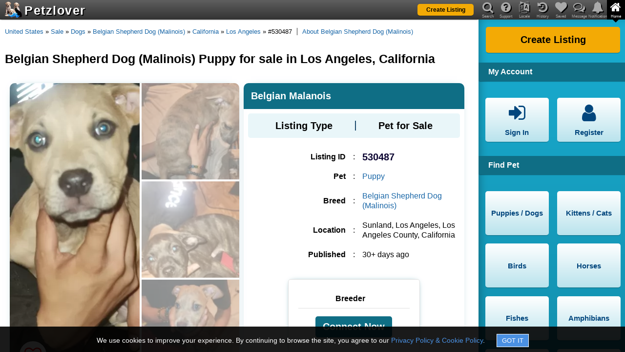

--- FILE ---
content_type: text/html; charset=utf-8
request_url: https://www.petzlover.com/us/belgian-shepherd-dog-malinois-puppies-for-sale-in-sunland-530487
body_size: 12828
content:
<!DOCTYPE html><html lang="en" ><head><link rel="manifest" href="/manifest.json"><meta name="theme-color" content="#000000"><meta name="mobile-web-app-capable" content="yes"><link rel="apple-touch-icon" href="/apple-touch-icon.png"><meta name="apple-mobile-web-app-capable" content="yes"><meta name="apple-mobile-web-app-status-bar-style" content="default"><meta name="apple-mobile-web-app-title" content="PetzLover"><link rel="icon" href="/favicon.ico" type="image/x-icon" ><meta name="viewport" content="width=device-width, initial-scale=1" id="viewportMeta"><meta http-equiv="Content-Type" content="text/html; charset=utf-8" ><link rel="canonical" href="https://www.petzlover.com/us/belgian-shepherd-dog-malinois-puppies-for-sale-in-sunland-530487" ><meta name="robots" content="index,follow" ><meta name="googlebot" content="index,follow" ><meta name="Slurp" content="index,follow" ><meta name="referrer" content="strict-origin-when-cross-origin"><title>Belgian Shepherd Dog (Malinois) Puppy for sale in Los Angeles, California</title><meta property="og:title" content="Belgian Shepherd Dog (Malinois) Puppy for sale in Los Angeles, California" ><meta property="og:url" content="https://www.petzlover.com/us/belgian-shepherd-dog-malinois-puppies-for-sale-in-sunland-530487" ><meta property="og:type" content="website" ><meta property="og:description" content="Discover adorable Belgian Shepherd Dog (Malinois) Puppy in Los Angeles, California. Find your loyal and loving companion today – inquire now!" ><meta name="description" content="Discover adorable Belgian Shepherd Dog (Malinois) Puppy in Los Angeles, California. Find your loyal and loving companion today – inquire now!" ><link rel="stylesheet" href="https://cdn.petzlover.com/petzlover/www/1768814449/css/theme_default_min.css"><meta property="og:image" content="https://cdn.petzlover.com/petzlover/gallery/img/l/belgian-shepherd-dog-malinois-1830750.jpg" ><meta property="og:image:secure_url" content="https://cdn.petzlover.com/petzlover/gallery/img/l/belgian-shepherd-dog-malinois-1830750.jpg" ><script>var CONVERSION_INFO=JSON.parse('{"id":"AW-634058264","register":"b0d1CMbByNABEJjsq64C","post":"ofEcCNvKyNABEJjsq64C","premium":"jRI5CJCNudABEJjsq64C","contact":"8h6CCJvJyNABEJjsq64C","subscription":"F-jaCNSbudABEJjsq64C","register_id":"7402801372","post_id":"7402937957","premium_id":"7402844878","contact_id":"437396635","subscription_id":"7402941044"}');</script>
				<!-- Global site tag (gtag.js) - Google Analytics -->
				<script async src='https://www.googletagmanager.com/gtag/js?id=AW-634058264'></script>
			
				<script>
					
					window.dataLayer = window.dataLayer || [];
					function gtag(){dataLayer.push(arguments);}
					
					gtag('js', new Date());

					// Array of EEA/UK codes for the DENIED default (ISO 3166-1 Alpha-2)
					const EEA_UK_CODES = [
						'AT', 'BE', 'BG', 'HR', 'CY', 'CZ', 'DK', 'EE', 'FI', 'FR', 'DE', 'GR', 'HU', 'IE', 
						'IT', 'LV', 'LT', 'LU', 'MT', 'NL', 'PL', 'PT', 'RO', 'SK', 'SI', 'ES', 'SE', 
						'IS', 'LI', 'NO', 'GB' 
					];

					// --- STEP 1: GLOBAL DEFAULT (Applies to ALL countries not explicitly overridden) ---
					// This is the GRANTED state for non-EEA/UK visitors.
					gtag('consent', 'default', {
						'ad_storage': 'granted',
						'analytics_storage': 'granted',
						'ad_user_data': 'granted',
						'ad_personalization': 'granted'
					});

					// --- STEP 2: REGIONAL OVERRIDE (Applies ONLY to EEA/UK) ---
					// This is the DENIED state for compliance.
					gtag('consent', 'default', {
						'ad_storage': 'denied',
						'analytics_storage': 'denied',
						'ad_user_data': 'denied',
						'ad_personalization': 'denied'
					}, {
						'region': EEA_UK_CODES // List of country codes that receive the DENIED default
					});

				</script>
			
			<script>
				
				gtag('set', {
					visitor_id: '',
					referral_source: '',
					language: 'en',
					user_page: ''
				});

				gtag('config', 'G-GHGYBXP01W');
				gtag('config', 'AW-634058264', {'allow_enhanced_conversions':true});

			</script>
			<script>(function(w,d,t,r,u){var f,n,i;w[u]=w[u]||[],f=function(){var o={ti:"17498833", enableAutoSpaTracking: true};o.q=w[u],w[u]=new UET(o),w[u].push("pageLoad")},n=d.createElement(t),n.src=r,n.async=1,n.onload=n.onreadystatechange=function(){var s=this.readyState;s&&s!=="loaded"&&s!=="complete"||(f(),n.onload=n.onreadystatechange=null)},i=d.getElementsByTagName(t)[0],i.parentNode.insertBefore(n,i)})(window,document,"script","//bat.bing.com/bat.js","uetq");</script></head><body class="en browser-chrome c-srp c-pdp  device-web"><div id="header" class="header"><div class="overlay" id="nav-overlay"></div><header><div class="bg"></div><a class="logo" href="/us/"><span class="logo-img"><img src="https://cdn.petzlover.com/petzlover/www/1768814449/css/images/logo-70.png" alt="Petzlover"></span><span class="logo-text">Petzlover</span></a><div class="primary-btn list-my-pet"><a href="/us/create-listing"><span class="label">Create Listing</span></a></div><div class="mob-nav"><span data-href="#" data-target="nav-notifications" class="fa fa-bell if-logged-in hide" id="mobile-nav-notification"><span class="notification-count hide"></span></span><span data-href="#" data-target="nav-messages" class="fa fa-comments-o if-logged-in hide" id="mobile-nav-message"><span class="message-count hide"></span></span><span data-href="#" class="fa fa-navicon" id="mobile-nav-menu"></span></div><div class="mob-nav ipad-vertical-back"><span data-href="#" class="fa fa-chevron-right"></span></div></header><nav><header><div class="bg"></div><ul id="main-nav"><li id="mob-nav-back"><span data-href="#" class="fa fa-chevron-left"></span><span class="nav-label">Back</span></li><li><span data-href="#" data-target="nav-search" class="fa fa-search"></span><span class="nav-label">Search</span></li><li><span data-href="#" data-target="nav-question" class="fa fa-question-circle"></span><span class="nav-label">Support</span></li><li><span data-href="#" data-target="nav-language" class="fa fa-language"></span><span class="nav-label">Locale</span></li><li><span data-href="#" data-target="nav-history" class="fa fa-history"></span><span class="nav-label">History</span></li><li><span data-href="#" data-target="nav-heart" class="fa fa-heart"></span><span class="nav-label">Saved</span></li><li><span data-href="#" data-target="nav-messages" class="fa fa-comments-o"><span class="message-count hide if-logged-in"></span></span><span class="nav-label">Message</span></li><li><span data-href="#" data-target="nav-notifications" class="fa fa-bell"><span class="notification-count hide if-logged-in"></span></span><span class="nav-label">Notification</span></li><li class="active"><span data-href="#" data-target="nav-home" class="fa fa-home"></span><span class="nav-label">Home</span></li></ul><div id="main-nav-highlighter" class="highlighter nav-home"><span></span></div></header><div id="nav-detail-container"><div class="bg"></div><div id="nav-slider" class="nav-home"><div id="nav-search" class="nav-detail"><div class="header-title first-title">Search Available Pets</div><form onsubmit="return false;"><div class="field-container with-multiselect"><input type="hidden" id="search-listing-type"><div id="search-listing-type-multiselect" data-input-id="search-listing-type" class="pl-multiselect" data-maxselection="4" data-options='{"1":"Pet for Sale","2":"Pet for Free","3":"Pet for Adoption","4":"Pet for Rehoming","5":"Pet for Mating","6":"Pet Wanted","7":"Lost Pet","8":"Found Pet"}'></div><span class="fa fa-flower"></span></div><div class="field-container"><select id="search-pet" aria-label="Select Pet" class="pets-list" data-target="search-breed-multiselect" data-showall="1"><option value="">Select Pet</option><option value="1">Puppies / Dogs</option><option value="2">Kittens / Cats</option><option value="3">Birds</option><option value="4">Horses</option><option value="5">Fishes</option><option value="6">Amphibians</option><option value="7">Reptiles</option><option value="8">Rabbits</option><option value="9">Rodents</option><option value="10">Animals</option></select><span class="fa fa-paw"></span></div><div class="field-container with-multiselect"><input type="hidden" id="search-breed"><div id="search-breed-multiselect" data-input-id="search-breed" class="pl-multiselect" data-maxselection="1"></div><span class="fa fa-table"></span></div><div class="field-container with-multiselect"><input type="hidden" id="search-state" ><div id="header-state-multiselect" data-input-id="search-state" class="pl-multiselect"></div><span class="fa fa-map-marker"></span></div><div class="field-container with-multiselect"><input type="hidden" id="search-city"><div id="header-city-multiselect" data-input-id="search-city" class="pl-multiselect" ></div><span class="fa fa-map-marker"></span></div><div class="primary-btn"><span data-href="#" id="search-submit"><span class="label" id="search-submit-label">Find Pets</span></span></div></form><div class="header-title">View Specific Listing by ID</div><form onsubmit="return false;"><div class="field-container"><input type="text" placeholder="Enter Listing ID" id="search-text" autocomplete="off"><span class="fa fa-search"></span><span class="succ-bar"></span><span class="error-bar"></span></div><div class="primary-btn"><span data-href="#" id="search-by-listing-id-submit"><span class="label">Go to Listing</span></span></div></form><div class="recent-search-list"><div class="recent-search-list-child"></div></div></div><div id="nav-question" class="nav-detail"><div class="header-title first-title">Support</div><ul class="nav-buttons"><li><a href="/us/page/frequently-asked-questions"><span class="fa fa-question-circle"></span><span class="label">FAQ</span></a></li><li><a href="/us/page/privacy-policy"><span class="fa fa-lock"></span><span class="label">Privacy & Policy</span></a></li><li><a href="/us/page/terms-and-conditions"><span class="fa fa-file-text"></span><span class="label">Terms & Conditions</span></a></li><li><a href="/us/page/about-us"><span class="fa fa-file-text"></span><span class="label">About us</span></a></li><li><a href="/us/page/buyers-tips"><span class="fa fa-exclamation-circle"></span><span class="label">Buyer's Tips</span></a></li><li><span data-href="#" data-popup="feedback" data-login="feedback"><span class="fa fa-comment"></span><span class="label">Feedback</span></span></li></ul><div class="clear"></div><div class="need-assistance">Need help? Please contact <br> <a href="mailto:contact@petzlover.com" data-noajax="1" >contact@petzlover.com</a> <br>or<br> <span class="chat-now-customer-support" data-online="1">Chat with us<span class="chat-online"></span></span></div><div class="premium-listing-list"></div></div><div id="nav-language" class="nav-detail header-locale-nav"></div><div id="nav-history" class="nav-detail"><div class="saved-history" id="saved-history"></div><div class="clear"></div><div class="premium-listing-list"></div></div><div id="nav-heart" class="nav-detail"><div class="saved-search" id="saved-search"><div class="saved-search-child"><div class="first-title header-title">Saved Searches</div><div class="empty-save-search empty-msg"><p>Please <a href="#" class="open-signin" >login</a> to manage saved searches.</p></div></div></div><div class="saved-listing" id="saved-listing"><div class="saved-listing-child"><div class="header-title">Saved Ads</div><div class="empty-save-listings empty-msg"><p>Please <a href="#" class="open-signin" >login</a> to manage saved listings.</p></div></div></div><div class="clear"></div><div class="premium-listing-list"></div></div><div id="nav-messages" class="nav-detail"><div class="header-title first-title">Messages</div><div class="header-messages" id="header-messages"><div class="header-messages-child"><div class="empty-messages empty-msg"><p>Please <a href="#" class="open-signin" >login</a> to see your messages.</p></div></div></div><div class="premium-listing-list"></div></div><div id="nav-notifications" class="nav-detail robots-nocontent"><div class="first-title header-title">Notifications</div><div class="header-notifications" id="header-notifications"><div class="header-notifications-child"><div class="empty-notifications empty-notification"><p>Please <a href="#" class="open-signin" >login</a> to see your notifications.</p></div></div></div><div class="clear"></div><div class="premium-listing-list"></div></div><div id="nav-home" class="active nav-detail"><div class="primary-btn"><a href="/us/create-listing"><span class="label">Create Listing</span></a></div><div class="clear"></div><div class="header-title">My Account</div><ul class="nav-buttons"><li class="if-not-logged-in"><span data-href="#" class="open-signin"><span class="fa fa-sign-in"></span><span class="label">Sign In</span></span></li><li class="if-not-logged-in"><span data-href="#" class="open-signin"><span class="fa fa-user"></span><span class="label">Register</span></span></li><li class="if-logged-in"><span data-href="/us/dashboard"><span class="fa fa-paw"></span><span class="label">My Listings</span></span></li><li class="if-logged-in"><span data-href="/us/dashboard?type=account"><span class="fa fa-gear"></span><span class="label">Settings</span></span></li><li class="if-logged-in"><span data-href="/us/dashboard?type=orders"><span class="fa fa-money"></span><span class="label">My Orders</span></span></li><li class="if-logged-in"><span data-href="#" class="logout"><span class="fa fa-sign-out"></span><span class="label">Sign Out</span></span></li></ul><div class="clear"></div><div class="header-nav-list"><h2 class="header-title">Find Pet</h2><ul class="nav-buttons"><li><a href="/us/puppies" data-target="nav-search" ><span class="label">Puppies / Dogs</span></a></li><li><a href="/us/cats" data-target="nav-search" ><span class="label">Kittens / Cats</span></a></li><li><a href="/us/birds" data-target="nav-search" ><span class="label">Birds</span></a></li><li><a href="/us/horses" data-target="nav-search" ><span class="label">Horses</span></a></li><li><a href="/us/fishes" data-target="nav-search" ><span class="label">Fishes</span></a></li><li><a href="/us/amphibians" data-target="nav-search" ><span class="label">Amphibians</span></a></li><li><a href="/us/reptiles" data-target="nav-search" ><span class="label">Reptiles</span></a></li><li><a href="/us/rabbits" data-target="nav-search" ><span class="label">Rabbits</span></a></li><li><a href="/us/rodents" data-target="nav-search" ><span class="label">Rodents</span></a></li><li><a href="/us/animals" data-target="nav-search" ><span class="label">Animals</span></a></li></ul></div><div class="category-nav-list"><div class="category-nav-list-child"></div></div><div class="clear"></div></div></div></div></nav></div><div class="site-content"><main id="container"><div class="bread-crumb"><a href="/">Home</a><span class="spliter"> » </span><a href="/us/">United States</a><span class="spliter"> » </span><a href="/us/sale">Sale</a><span class="spliter"> » </span><a href="/us/sale/dogs">Dogs</a><span class="spliter"> » </span><a href="/us/sale/dogs/belgian-shepherd-dog-malinois">Belgian Shepherd Dog (Malinois)</a><span class="spliter"> » </span><a href="/us/sale/dogs/belgian-shepherd-dog-malinois/california">California</a><span class="spliter"> » </span><a href="/us/sale/dogs/belgian-shepherd-dog-malinois/california/los-angeles">Los Angeles</a><span class="spliter"> » </span>#530487<div class="article-url"><a href="/us/information/belgian-shepherd-dog-malinois" target="_blank" data-noajax="1" >About Belgian Shepherd Dog (Malinois)</a></div></div><h1>Belgian Shepherd Dog (Malinois) Puppy for sale in Los Angeles, California</h1><div class="wrapper"><div id="pdp" class="pdp"><div class="listing-detail-page"><div id="listing-detail-page" class="deleted"><div class="listing-detail-child"><div class="listing-landing "><div class="listing-detail" id="listing-detail" data-imgs='["belgian-shepherd-dog-malinois-1830750.jpg","belgian-shepherd-dog-malinois-1830748.jpg","belgian-shepherd-dog-malinois-1830749.jpg","belgian-shepherd-dog-malinois-1830751.jpg","belgian-shepherd-dog-malinois-1830752.jpg","belgian-shepherd-dog-malinois-1830753.jpg","belgian-shepherd-dog-malinois-1830754.jpg"]' data-videos='[]' data-aid="530487" data-uid="458710" ><div class="img-section"><div class="img-container"><span class="fa fa-heart-o" data-aid="530487"  data-uid="458710" ></span><div class="main-img"><span data-pos="0"><img src="https://cdn.petzlover.com/responsive/600x600/petzlover/gallery/img/l/belgian-shepherd-dog-malinois-1830750.jpg.webp" fetchpriority="high" alt="Belgian Malanois" onerror="this.src='https://cdn.petzlover.com/petzlover/www/1768814449/css/images/noimage-en.png.webp'"></span></div><div class="thumb-img">  <span data-pos="1"><img src="https://cdn.petzlover.com/responsive/200x200/petzlover/gallery/img/l/belgian-shepherd-dog-malinois-1830748.jpg.webp" loading="lazy" alt="Belgian Malanois" onerror="this.src='https://cdn.petzlover.com/petzlover/www/1768814449/css/images/noimage-en.png.webp'"></span>  <span data-pos="2"><img src="https://cdn.petzlover.com/responsive/200x200/petzlover/gallery/img/l/belgian-shepherd-dog-malinois-1830749.jpg.webp" loading="lazy" alt="Belgian Malanois" onerror="this.src='https://cdn.petzlover.com/petzlover/www/1768814449/css/images/noimage-en.png.webp'"></span>  <span data-pos="3"><img src="https://cdn.petzlover.com/responsive/200x200/petzlover/gallery/img/l/belgian-shepherd-dog-malinois-1830751.jpg.webp" loading="lazy" alt="Belgian Malanois" onerror="this.src='https://cdn.petzlover.com/petzlover/www/1768814449/css/images/noimage-en.png.webp'"></span></div><div class="view-all-photos">View All Media</div></div><div class="listing-views-info"><div><span class="label">Displayed</span><span class="value">: 1,530</span></div><div><span class="label">Views</span><span class="value">: 9</span></div></div><div class="share-title">Share This Listing</div><div class="share-container"><div class="copy-this-text share-link" data-text="https://www.petzlover.com/us/belgian-shepherd-dog-malinois-puppies-for-sale-in-sunland-530487?ref=copy" data-label="Listing Link Copied !!" ><span class="fa fa-link"></span><span>COPY</span></div><div><a href="whatsapp://send?text=Belgian%20Malanois%20-%20https://www.petzlover.com/us/belgian-shepherd-dog-malinois-puppies-for-sale-in-sunland-530487?ref=wa%20" class="share-link" data-action="https://www.petzlover.com/us/belgian-shepherd-dog-malinois-puppies-for-sale-in-sunland-530487?ref=wa" data-noajax="1" ><span class="fa fa-whatsapp"></span><span>WhatsApp</span></a></div><div><a href="fb-messenger://share/?link=https://www.petzlover.com/us/belgian-shepherd-dog-malinois-puppies-for-sale-in-sunland-530487?ref=fbmsg" data-action="https://www.petzlover.com/us/belgian-shepherd-dog-malinois-puppies-for-sale-in-sunland-530487?ref=fbmsg" class="share-link" data-noajax="1" ><span class="fa fa fa-messenger"></span><span>Messenger</span></a></div><div class="share-more share-this"><span class="fa fa-share-alt" ></span><span>More</span></div></div></div><div class="listing-info"><h2 id="listing-title" data-aurl="https://www.petzlover.com/us/belgian-shepherd-dog-malinois-puppies-for-sale-in-sunland-530487" data-aid="530487" data-uid="458710" >Belgian Malanois</h2><div class="listing-type-info info-box"><h3>Listing Type</h3><span></span><p>Pet for Sale</p></div><div class="listing-group"><div class="listing-data"><div class="listing-id-info"><h3>Listing ID</h3><span>:</span><p>530487</p></div><div class="pet-info"><h3>Pet</h3><span>:</span><p><a href="/us/all/puppies-for-sale" target="_blank" data-noajax="1" >Puppy</a></p></div><div class="breed-info"><h3>Breed</h3><span>:</span><p><a href="/us/all/belgian-shepherd-dog-malinois-for-sale" target="_blank" data-noajax="1" >Belgian Shepherd Dog (Malinois)</a></p></div><div class="location-info"><h3>Location</h3><span>:</span><p>Sunland, Los Angeles, Los Angeles County, California</p></div><div class="date-info"><h3>Published</h3><span>:</span><p>30+ days ago</p></div></div><div class="breeder-info"><div class="top-sec"><h3>Breeder</h3><div class="user-info hide"><p><a href="/us/user/458710" target="_blank" data-noajax="1" ><img  src="https://cdn.petzlover.com/petzlover/www/1768814449/css/images/user.png.webp" alt="image not available"><span class="breeder-name">dalcm323818</span></a></p></div></div><div class="contact-container"><div class="contact-seller-btn primary-btn" data-isdeleted="true" data-aurl="belgian-shepherd-dog-malinois-puppies-for-sale-in-sunland-530487" data-aid="530487" data-uid="458710" >Connect Now</div></div></div></div></div><div class="listing-details listing-desc-info"><h2>Listing Description</h2><p id="listing-desc" data-aid="530487" data-uid="458710" >Hi everyone,<br><br>I have 4 puppies I am still trying to re-home. I own both their mother a Pit Bull/ Cane Corso mix and their father is a Belgian Malanois. They had puppies before I was able to fix the female so I fixed the male right away to make sure they have no more. However. I currently still have 4 puppies after already re-homing 5. All the puppies are male that I still have and they are just about 3 months old. Please feel free to contact me directly at *** or text (323) *** Please see photos attached.</p></div></div><div class="faq-disclaimer warn-box robots-nocontent" data-nosnippet>Following FAQs are created by AI, so information might sometimes vary. Always confirm specific details by reaching out to the seller.</div><div class="faq-container">
<div class="faq">
    <h2>Frequently Asked Questions about Belgian Malinois Puppies</h2>
    
    <h3>What is a Belgian Malinois?</h3>
    <p>A <strong>Belgian Malinois</strong> is a high-energy, intelligent dog breed known for its working ability and versatility. They are often used in police and military roles due to their strong protective instincts and trainability.</p>
    
    <h3>How do I take care of a Belgian Malinois puppy?</h3>
    <p>Taking care of a <strong>Belgian Malinois puppy</strong> involves providing regular exercise, a balanced diet, proper training, and socialization. Early training is essential to ensure well-behaved adult dogs.</p>
    
    <h3>What are the typical behaviors of Belgian Malinois?</h3>
    <p><strong>Belgian Malinois</strong> are known for being energetic, alert, and loyal. They require plenty of mental and physical stimulation to prevent boredom and destructive behavior.</p>
    
    <h3>How big do Belgian Malinois get?</h3>
    <p>Adult <strong>Belgian Malinois</strong> typically weigh between 40 to 80 pounds and stand 22 to 26 inches tall at the shoulder. Puppies grow quickly, and it's essential to monitor their growth and health closely.</p>
    
    <h3>What should I feed my Belgian Malinois puppy?</h3>
    <p>A high-quality puppy food that meets the nutritional needs of a <strong>Belgian Malinois</strong> is essential. Look for food specifically formulated for large breed puppies to promote healthy growth.</p>

    <h3>Are Belgian Malinois good with families?</h3>
    <p>Yes, <strong>Belgian Malinois</strong> can be great family pets if properly trained and socialized. They are protective of their families and make excellent companions when raised in a loving environment.</p>

    <h3>Where can I find a Belgian Malinois puppy for adoption?</h3>
    <p>You can look for <strong>Belgian Malinois</strong> puppies for adoption through local shelters, rescue organizations, or pet listings like Petzlover where you can find individual listings from pet owners.</p>
</div>
</div><div class="premium-feature"><a href="/us/sale/dogs/belgian-shepherd-dog-malinois">Browse All Belgian Shepherd Dog (Malinois) Puppy</a></div></div></div><div class="similar-listings"><div class="listings-list-small-child"><div class="e-listing ajax-listing" data-aid="651524" data-uid="644752" ><div class="image"><a href="/us/belgian-shepherd-dog-malinois-puppies-for-sale-in-baldwin-park-651524" data-additionalurl="ajax-listing=1" data-noscroll="1" data-nourl="1"><img src="https://cdn.petzlover.com/responsive/200x200/petzlover/gallery/img/l/belgian-shepherd-dog-malinois-2601069.jpeg.webp"  alt="Belgian Shepherd Dog (Malinois) Puppies for sale in Baldwin Park, CA, USA. price: $750" onerror="this.src='https://cdn.petzlover.com/petzlover/www/1768814449/css/images/noimage-en.png.webp'"></a></div><h2><a href="/us/belgian-shepherd-dog-malinois-puppies-for-sale-in-baldwin-park-651524" data-additionalurl="ajax-listing=1" data-noscroll="1" data-nourl="1">Belgian malinois puppy for sale</a></h2><div class="info-sec"><span class="price">$750</span><span class="publish">30+ days ago</span></div><span class="location">Baldwin Park, California</span><span class="breed">Belgian Shepherd Dog (Malinois) Puppy</span></div><div class="e-listing ajax-listing" data-aid="655879" data-uid="659029" ><div class="image"><a href="/us/belgian-shepherd-dog-malinois-puppies-for-sale-in-lakewood-655879" data-additionalurl="ajax-listing=1" data-noscroll="1" data-nourl="1"><img src="https://cdn.petzlover.com/responsive/200x200/petzlover/gallery/img/l/belgian-shepherd-dog-malinois-2627266.jpeg.webp" loading="lazy" alt="Belgian Shepherd Dog (Malinois) Puppies for sale in Lakewood, CA 90805, USA. price: $2,500" onerror="this.src='https://cdn.petzlover.com/petzlover/www/1768814449/css/images/noimage-en.png.webp'"></a></div><h2><a href="/us/belgian-shepherd-dog-malinois-puppies-for-sale-in-lakewood-655879" data-additionalurl="ajax-listing=1" data-noscroll="1" data-nourl="1">Belgian Malinois</a></h2><div class="info-sec"><span class="price">$2,500</span><span class="publish">30+ days ago</span></div><span class="location">Lakewood, California</span><span class="breed">Belgian Shepherd Dog (Malinois) Puppy</span></div><div class="e-listing ajax-listing" data-aid="656582" data-uid="522967" ><div class="image"><a href="/us/male-belgian-shepherd-dog-malinois-dog-for-rehoming-in-quartz-hill-california-656582" data-additionalurl="ajax-listing=1" data-noscroll="1" data-nourl="1"><img src="https://cdn.petzlover.com/responsive/200x200/petzlover/gallery/img/l/belgian-shepherd-dog-malinois-2631441.jpg.webp" loading="lazy" alt="Belgian Shepherd Dog (Malinois) Puppies for sale in Quartz Hill, CA 93536, USA. price: $50" onerror="this.src='https://cdn.petzlover.com/petzlover/www/1768814449/css/images/noimage-en.png.webp'"></a></div><h2><a href="/us/male-belgian-shepherd-dog-malinois-dog-for-rehoming-in-quartz-hill-california-656582" data-additionalurl="ajax-listing=1" data-noscroll="1" data-nourl="1">Smart &amp; Loving Belgium Malinois</a></h2><div class="info-sec"><span class="price">$50</span><span class="publish">30+ days ago</span></div><span class="location">Quartz Hill, California</span><span class="breed">Belgian Shepherd Dog (Malinois) </span></div><div class="e-listing ajax-listing" data-aid="652346" data-uid="520100" ><div class="image"><a href="/us/belgian-shepherd-dog-malinois-puppies-for-sale-in-quartz-hill-652346" data-additionalurl="ajax-listing=1" data-noscroll="1" data-nourl="1"><img src="https://cdn.petzlover.com/responsive/200x200/petzlover/gallery/img/l/belgian-shepherd-dog-malinois-2606108.jpg.webp" loading="lazy" alt="Belgian Shepherd Dog (Malinois) Puppies for sale in Quartz Hill, CA 93536, USA. price: $75" onerror="this.src='https://cdn.petzlover.com/petzlover/www/1768814449/css/images/noimage-en.png.webp'"></a></div><h2><a href="/us/belgian-shepherd-dog-malinois-puppies-for-sale-in-quartz-hill-652346" data-additionalurl="ajax-listing=1" data-noscroll="1" data-nourl="1">Beautiful and Smart Malinois mix</a></h2><div class="info-sec"><span class="price">$75</span><span class="publish">30+ days ago</span></div><span class="location">Quartz Hill, California</span><span class="breed">Belgian Shepherd Dog (Malinois) </span></div><div class="e-listing ajax-listing" data-aid="654244" data-uid="653847" ><div class="image"><a href="/us/belgian-shepherd-dog-malinois-puppies-for-sale-in-murrieta-654244" data-additionalurl="ajax-listing=1" data-noscroll="1" data-nourl="1"><img src="https://cdn.petzlover.com/responsive/200x200/petzlover/gallery/img/l/belgian-shepherd-dog-malinois-2617668.jpeg.webp" loading="lazy" alt="Belgian Shepherd Dog (Malinois) Puppies for sale in Murrieta, CA, USA. price: NA" onerror="this.src='https://cdn.petzlover.com/petzlover/www/1768814449/css/images/noimage-en.png.webp'"></a></div><h2><a href="/us/belgian-shepherd-dog-malinois-puppies-for-sale-in-murrieta-654244" data-additionalurl="ajax-listing=1" data-noscroll="1" data-nourl="1">Belgian Malinois Puppies for Sale</a></h2><div class="info-sec"><span class="publish">30+ days ago</span></div><span class="location">Murrieta, California</span><span class="breed">Belgian Shepherd Dog (Malinois) Puppy</span></div><div class="e-listing ajax-listing" data-aid="656641" data-uid="661899" ><div class="image"><a href="/us/female-belgian-shepherd-dog-malinois-puppy-for-sale-in-fallbrook-california-656641" data-additionalurl="ajax-listing=1" data-noscroll="1" data-nourl="1"><img src="https://cdn.petzlover.com/responsive/200x200/petzlover/gallery/img/l/belgian-shepherd-dog-malinois-2631850.jpeg.webp" loading="lazy" alt="Belgian Shepherd Dog (Malinois) Puppies for sale in Fallbrook, CA 92028, USA. price: $700" onerror="this.src='https://cdn.petzlover.com/petzlover/www/1768814449/css/images/noimage-en.png.webp'"></a></div><h2><a href="/us/female-belgian-shepherd-dog-malinois-puppy-for-sale-in-fallbrook-california-656641" data-additionalurl="ajax-listing=1" data-noscroll="1" data-nourl="1">Belgian Malinois for sale</a></h2><div class="info-sec"><span class="price">$700</span><span class="publish">30+ days ago</span></div><span class="location">Fallbrook, California</span><span class="breed">Belgian Shepherd Dog (Malinois) Puppy</span></div><div class="e-listing ajax-listing" data-aid="651750" data-uid="645535" ><div class="image"><a href="/us/belgian-shepherd-dog-malinois-puppies-for-sale-in-merced-651750" data-additionalurl="ajax-listing=1" data-noscroll="1" data-nourl="1"><img src="https://cdn.petzlover.com/responsive/200x200/petzlover/gallery/img/l/belgian-shepherd-dog-malinois-2602426.jpg.webp" loading="lazy" alt="Belgian Shepherd Dog (Malinois) Puppies for sale in Merced, CA, USA. price: $900" onerror="this.src='https://cdn.petzlover.com/petzlover/www/1768814449/css/images/noimage-en.png.webp'"></a></div><h2><a href="/us/belgian-shepherd-dog-malinois-puppies-for-sale-in-merced-651750" data-additionalurl="ajax-listing=1" data-noscroll="1" data-nourl="1">Beligan malionise puppies</a></h2><div class="info-sec"><span class="price">$900</span><span class="publish">30+ days ago</span></div><span class="location">Merced, California</span><span class="breed">Belgian Shepherd Dog (Malinois) Puppy</span></div><div class="e-listing ajax-listing" data-aid="659726" data-uid="645535" ><div class="image"><a href="/us/female-belgian-shepherd-dog-malinois-puppy-for-rehoming-in-merced-california-659726" data-additionalurl="ajax-listing=1" data-noscroll="1" data-nourl="1"><img src="https://cdn.petzlover.com/responsive/200x200/petzlover/gallery/img/l/belgian-shepherd-dog-malinois-2648953.jpg.webp" loading="lazy" alt="Belgian Shepherd Dog (Malinois) Puppies for sale in Merced, CA, USA. price: $600" onerror="this.src='https://cdn.petzlover.com/petzlover/www/1768814449/css/images/noimage-en.png.webp'"></a></div><h2><a href="/us/female-belgian-shepherd-dog-malinois-puppy-for-rehoming-in-merced-california-659726" data-additionalurl="ajax-listing=1" data-noscroll="1" data-nourl="1">Belgian malinos females</a></h2><div class="info-sec"><span class="price">$600</span><span class="publish">11 days ago</span></div><span class="location">Merced, California</span><span class="breed">Belgian Shepherd Dog (Malinois) Puppy</span></div><div class="e-listing ajax-listing" data-aid="659657" data-uid="493365" ><div class="ribbon">Premium</div><div class="image"><a href="/us/female-old-english-sheepdog-puppy-for-sale-in-bakersfield-california-659657" data-additionalurl="ajax-listing=1" data-noscroll="1" data-nourl="1"><img src="https://cdn.petzlover.com/responsive/200x200/petzlover/gallery/img/l/old-english-sheepdog-2653370.png.webp" loading="lazy" alt="Old English Sheepdog Puppies for sale in Bakersfield, CA, USA. price: $500" onerror="this.src='https://cdn.petzlover.com/petzlover/www/1768814449/css/images/noimage-en.png.webp'"></a></div><h2><a href="/us/female-old-english-sheepdog-puppy-for-sale-in-bakersfield-california-659657" data-additionalurl="ajax-listing=1" data-noscroll="1" data-nourl="1">Old English Sheepdog puppy</a></h2><div class="info-sec"><span class="price">$500</span></div><span class="location">Bakersfield, California</span><span class="breed">Old English Sheepdog</span></div><div class="e-listing ajax-listing" data-aid="658366" data-uid="645535" ><div class="image"><a href="/us/female-belgian-shepherd-dog-malinois-puppy-for-rehoming-in-merced-california-658366" data-additionalurl="ajax-listing=1" data-noscroll="1" data-nourl="1"><img src="https://cdn.petzlover.com/responsive/200x200/petzlover/gallery/img/l/belgian-shepherd-dog-malinois-2643438.jpg.webp" loading="lazy" alt="Belgian Shepherd Dog (Malinois) Puppies for sale in Merced, CA, USA. price: $600" onerror="this.src='https://cdn.petzlover.com/petzlover/www/1768814449/css/images/noimage-en.png.webp'"></a></div><h2><a href="/us/female-belgian-shepherd-dog-malinois-puppy-for-rehoming-in-merced-california-658366" data-additionalurl="ajax-listing=1" data-noscroll="1" data-nourl="1">Belgian malinos</a></h2><div class="info-sec"><span class="price">$600</span><span class="publish">29 days ago</span></div><span class="location">Merced, California</span><span class="breed">Belgian Shepherd Dog (Malinois) Puppy</span></div><div class="e-listing ajax-listing" data-aid="654040" data-uid="645535" ><div class="image"><a href="/us/belgian-shepherd-dog-malinois-puppies-for-sale-in-merced-654040" data-additionalurl="ajax-listing=1" data-noscroll="1" data-nourl="1"><img src="https://cdn.petzlover.com/responsive/200x200/petzlover/gallery/img/l/belgian-shepherd-dog-malinois-2616481.jpg.webp" loading="lazy" alt="Belgian Shepherd Dog (Malinois) Puppies for sale in Merced, CA, USA. price: $600" onerror="this.src='https://cdn.petzlover.com/petzlover/www/1768814449/css/images/noimage-en.png.webp'"></a></div><h2><a href="/us/belgian-shepherd-dog-malinois-puppies-for-sale-in-merced-654040" data-additionalurl="ajax-listing=1" data-noscroll="1" data-nourl="1">Beligan malionise</a></h2><div class="info-sec"><span class="price">$600</span><span class="publish">30+ days ago</span></div><span class="location">Merced, California</span><span class="breed">Belgian Shepherd Dog (Malinois) Puppy</span></div><div class="e-listing ajax-listing" data-aid="651401" data-uid="388485" ><div class="image"><a href="/us/belgian-shepherd-dog-malinois-puppies-for-sale-in-ca-59-651401" data-additionalurl="ajax-listing=1" data-noscroll="1" data-nourl="1"><img src="https://cdn.petzlover.com/responsive/200x200/petzlover/gallery/img/l/belgian-shepherd-dog-malinois-2600440.jpg.webp" loading="lazy" alt="Belgian Shepherd Dog (Malinois) Puppies for sale in CA-59, Merced, CA, USA. price: $800" onerror="this.src='https://cdn.petzlover.com/petzlover/www/1768814449/css/images/noimage-en.png.webp'"></a></div><h2><a href="/us/belgian-shepherd-dog-malinois-puppies-for-sale-in-ca-59-651401" data-additionalurl="ajax-listing=1" data-noscroll="1" data-nourl="1">Malinois pup</a></h2><div class="info-sec"><span class="price">$800</span><span class="publish">30+ days ago</span></div><span class="location">Merced, California</span><span class="breed">Belgian Shepherd Dog (Malinois) Puppy</span></div><div class="e-listing ajax-listing" data-aid="651403" data-uid="388485" ><div class="image"><a href="/us/belgian-shepherd-dog-malinois-puppies-for-sale-in-ca-59-651403" data-additionalurl="ajax-listing=1" data-noscroll="1" data-nourl="1"><img src="https://cdn.petzlover.com/responsive/200x200/petzlover/gallery/img/l/belgian-shepherd-dog-malinois-2600535.jpg.webp" loading="lazy" alt="Belgian Shepherd Dog (Malinois) Puppies for sale in CA-59, Merced, CA, USA. price: $800" onerror="this.src='https://cdn.petzlover.com/petzlover/www/1768814449/css/images/noimage-en.png.webp'"></a></div><h2><a href="/us/belgian-shepherd-dog-malinois-puppies-for-sale-in-ca-59-651403" data-additionalurl="ajax-listing=1" data-noscroll="1" data-nourl="1">Malinois pup</a></h2><div class="info-sec"><span class="price">$800</span><span class="publish">30+ days ago</span></div><span class="location">Merced, California</span><span class="breed">Belgian Shepherd Dog (Malinois) Puppy</span></div><div class="e-listing ajax-listing" data-aid="660657" data-uid="675328" ><div class="ribbon">Premium</div><div class="image"><a href="/us/male-boston-terrier-puppy-for-sale-in-huntington-beach-california-660657" data-additionalurl="ajax-listing=1" data-noscroll="1" data-nourl="1"><img src="https://cdn.petzlover.com/responsive/200x200/petzlover/gallery/img/l/boston-terrier-2653473.jpeg.webp" loading="lazy" alt="Boston Terrier Puppies for sale in Huntington Beach, CA, USA. price: $2,000" onerror="this.src='https://cdn.petzlover.com/petzlover/www/1768814449/css/images/noimage-en.png.webp'"></a></div><h2><a href="/us/male-boston-terrier-puppy-for-sale-in-huntington-beach-california-660657" data-additionalurl="ajax-listing=1" data-noscroll="1" data-nourl="1">Boston Terrier</a></h2><div class="info-sec"><span class="price">$2,000</span></div><span class="location">Huntington Beach, California</span><span class="breed">Boston Terrier</span></div><div class="e-listing ajax-listing" data-aid="658269" data-uid="669189" ><div class="ribbon">Premium</div><div class="image"><a href="/us/female-yorkshire-terrier-puppy-for-sale-in-riverside-california-658269" data-additionalurl="ajax-listing=1" data-noscroll="1" data-nourl="1"><img src="https://cdn.petzlover.com/responsive/200x200/petzlover/gallery/img/l/yorkshire-terrier-2640926.jpg.webp" loading="lazy" alt="Yorkshire Terrier Puppies for sale in Riverside, CA, USA. price: $2,700" onerror="this.src='https://cdn.petzlover.com/petzlover/www/1768814449/css/images/noimage-en.png.webp'"></a></div><h2><a href="/us/female-yorkshire-terrier-puppy-for-sale-in-riverside-california-658269" data-additionalurl="ajax-listing=1" data-noscroll="1" data-nourl="1">playful_teacup_puppies</a></h2><div class="info-sec"><span class="price">$2,700</span></div><span class="location">Riverside, California</span><span class="breed">Yorkshire Terrier</span></div><div class="e-listing ajax-listing" data-aid="659394" data-uid="60377" ><div class="ribbon">Premium</div><div class="image"><a href="/us/female-doberman-pinscher-puppy-for-sale-in-perris-california-659394" data-additionalurl="ajax-listing=1" data-noscroll="1" data-nourl="1"><img src="https://cdn.petzlover.com/responsive/200x200/petzlover/gallery/img/l/doberman-pinscher-2647386.jpg.webp" loading="lazy" alt="Doberman Pinscher Puppies for sale in Perris, CA, USA. price: $650" onerror="this.src='https://cdn.petzlover.com/petzlover/www/1768814449/css/images/noimage-en.png.webp'"></a></div><h2><a href="/us/female-doberman-pinscher-puppy-for-sale-in-perris-california-659394" data-additionalurl="ajax-listing=1" data-noscroll="1" data-nourl="1">Doberman puppies</a></h2><div class="info-sec"><span class="price">$650</span></div><span class="location">Perris, California</span><span class="breed">Doberman Pinscher</span></div><div class="e-listing ajax-listing" data-aid="660334" data-uid="669349" ><div class="ribbon">Premium</div><div class="image"><a href="/us/female-bugg-puppy-for-rehoming-in-los-angeles-california-660334" data-additionalurl="ajax-listing=1" data-noscroll="1" data-nourl="1"><img src="https://cdn.petzlover.com/responsive/200x200/petzlover/gallery/img/l/bugg-2651935.jpg.webp" loading="lazy" alt="Bugg Puppies for sale in Los Angeles, CA, USA. price: $400" onerror="this.src='https://cdn.petzlover.com/petzlover/www/1768814449/css/images/noimage-en.png.webp'"></a></div><h2><a href="/us/female-bugg-puppy-for-rehoming-in-los-angeles-california-660334" data-additionalurl="ajax-listing=1" data-noscroll="1" data-nourl="1">Pug Bulldogs puppies</a></h2><div class="info-sec"><span class="price">$400</span></div><span class="location">Los Angeles, California</span><span class="breed">Bugg</span></div><div class="e-listing ajax-listing" data-aid="659192" data-uid="455272" ><div class="ribbon">Premium</div><div class="image"><a href="/us/male-yorkshire-terrier-puppy-for-sale-in-victorville-california-659192" data-additionalurl="ajax-listing=1" data-noscroll="1" data-nourl="1"><img src="https://cdn.petzlover.com/responsive/200x200/petzlover/gallery/img/l/yorkshire-terrier-2646343.jpeg.webp" loading="lazy" alt="Yorkshire Terrier Puppies for sale in Victorville, CA, USA. price: $1" onerror="this.src='https://cdn.petzlover.com/petzlover/www/1768814449/css/images/noimage-en.png.webp'"></a></div><h2><a href="/us/male-yorkshire-terrier-puppy-for-sale-in-victorville-california-659192" data-additionalurl="ajax-listing=1" data-noscroll="1" data-nourl="1">Beautiful blue eyed Boy Yorkie</a></h2><div class="info-sec"><span class="price">$1</span></div><span class="location">Victorville, California</span><span class="breed">Yorkshire Terrier</span></div><div class="e-listing ajax-listing" data-aid="659057" data-uid="535677" ><div class="ribbon">Premium</div><div class="image"><a href="/us/female-maltipoo-puppy-for-sale-in-moreno-valley-california-659057" data-additionalurl="ajax-listing=1" data-noscroll="1" data-nourl="1"><img src="https://cdn.petzlover.com/responsive/200x200/petzlover/gallery/img/l/maltipoo-2645557.png.webp" loading="lazy" alt="Maltipoo Puppies for sale in Moreno Valley, CA, USA. price: $400" onerror="this.src='https://cdn.petzlover.com/petzlover/www/1768814449/css/images/noimage-en.png.webp'"></a></div><h2><a href="/us/female-maltipoo-puppy-for-sale-in-moreno-valley-california-659057" data-additionalurl="ajax-listing=1" data-noscroll="1" data-nourl="1">Maltipoo / Toy Poodle Puppy</a></h2><div class="info-sec"><span class="price">$400</span></div><span class="location">Moreno Valley, California</span><span class="breed">Maltipoo</span></div><div class="e-listing ajax-listing" data-aid="659560" data-uid="674724" ><div class="ribbon">Premium</div><div class="image"><a href="/us/female-miniature-poodle-puppy-for-sale-in-corona-california-659560" data-additionalurl="ajax-listing=1" data-noscroll="1" data-nourl="1"><img src="https://cdn.petzlover.com/responsive/200x200/petzlover/gallery/img/l/miniature-poodle-2648211.jpg.webp" loading="lazy" alt="Miniature Poodle Puppies for sale in Corona, CA, USA. price: $700" onerror="this.src='https://cdn.petzlover.com/petzlover/www/1768814449/css/images/noimage-en.png.webp'"></a></div><h2><a href="/us/female-miniature-poodle-puppy-for-sale-in-corona-california-659560" data-additionalurl="ajax-listing=1" data-noscroll="1" data-nourl="1">Super kind,cute,loving Toffee</a></h2><div class="info-sec"><span class="price">$700</span></div><span class="location">Corona, California</span><span class="breed">Miniature Poodle</span></div><div class="e-listing ajax-listing" data-aid="660152" data-uid="676727" ><div class="ribbon">Premium</div><div class="image"><a href="/us/male-golden-doodle-puppy-for-sale-in-venus-texas-660152" data-additionalurl="ajax-listing=1" data-noscroll="1" data-nourl="1"><img src="https://cdn.petzlover.com/responsive/200x200/petzlover/gallery/img/l/golden-doodle-2650939.jpeg.webp" loading="lazy" alt="Golden Doodle Puppies for sale in Venus, TX, USA. price: $2,500" onerror="this.src='https://cdn.petzlover.com/petzlover/www/1768814449/css/images/noimage-en.png.webp'"></a></div><h2><a href="/us/male-golden-doodle-puppy-for-sale-in-venus-texas-660152" data-additionalurl="ajax-listing=1" data-noscroll="1" data-nourl="1">Mini Golden doodle -blizzard 💙</a></h2><div class="info-sec"><span class="price">$2,500</span></div><span class="location">Venus, Texas</span><span class="breed">Golden Doodle</span></div><div class="e-listing ajax-listing" data-aid="656276" data-uid="660319" ><div class="ribbon">Premium</div><div class="image"><a href="/us/male-american-bulldog-puppy-for-sale-in-franklin-north-carolina-656276" data-additionalurl="ajax-listing=1" data-noscroll="1" data-nourl="1"><img src="https://cdn.petzlover.com/responsive/200x200/petzlover/gallery/img/l/american-bulldog-2650798.jpeg.webp" loading="lazy" alt="American Bulldog Puppies for sale in Franklin, NC 28734, USA. price: $1,500" onerror="this.src='https://cdn.petzlover.com/petzlover/www/1768814449/css/images/noimage-en.png.webp'"></a></div><h2><a href="/us/male-american-bulldog-puppy-for-sale-in-franklin-north-carolina-656276" data-additionalurl="ajax-listing=1" data-noscroll="1" data-nourl="1">American Bully</a></h2><div class="info-sec"><span class="price">$1,500</span></div><span class="location">Franklin, North Carolina</span><span class="breed">American Bulldog</span></div><div class="e-listing ajax-listing" data-aid="660147" data-uid="676727" ><div class="ribbon">Premium</div><div class="image"><a href="/us/male-golden-doodle-puppy-for-sale-in-venus-texas-660147" data-additionalurl="ajax-listing=1" data-noscroll="1" data-nourl="1"><img src="https://cdn.petzlover.com/responsive/200x200/petzlover/gallery/img/l/golden-doodle-2650921.jpeg.webp" loading="lazy" alt="Golden Doodle Puppies for sale in Venus, TX, USA. price: $2,500" onerror="this.src='https://cdn.petzlover.com/petzlover/www/1768814449/css/images/noimage-en.png.webp'"></a></div><h2><a href="/us/male-golden-doodle-puppy-for-sale-in-venus-texas-660147" data-additionalurl="ajax-listing=1" data-noscroll="1" data-nourl="1">Mini golden doodle boy 💙 claus</a></h2><div class="info-sec"><span class="price">$2,500</span></div><span class="location">Venus, Texas</span><span class="breed">Golden Doodle</span></div><div class="e-listing ajax-listing" data-aid="660151" data-uid="676727" ><div class="ribbon">Premium</div><div class="image"><a href="/us/female-golden-doodle-puppy-for-sale-in-venus-texas-660151" data-additionalurl="ajax-listing=1" data-noscroll="1" data-nourl="1"><img src="https://cdn.petzlover.com/responsive/200x200/petzlover/gallery/img/l/golden-doodle-2650937.jpeg.webp" loading="lazy" alt="Golden Doodle Puppies for sale in Venus, TX, USA. price: $2,500" onerror="this.src='https://cdn.petzlover.com/petzlover/www/1768814449/css/images/noimage-en.png.webp'"></a></div><h2><a href="/us/female-golden-doodle-puppy-for-sale-in-venus-texas-660151" data-additionalurl="ajax-listing=1" data-noscroll="1" data-nourl="1">Mini golden doodle -Noelle ?girl</a></h2><div class="info-sec"><span class="price">$2,500</span></div><span class="location">Venus, Texas</span><span class="breed">Golden Doodle</span></div></div></div></div></div><div class="internal-links-child"><div class="internal-links"><h2>Explore More Pets</h2><ul><li><span class="link-image"><img src="https://cdn.petzlover.com/petzlover/www/1768814449/css/images/noimage-en.png.webp" loading="lazy" alt=""></span><span class="link-list"><a href="/us/rehoming"><strong>Pets For Rehoming</strong></a><a href="/us/rehoming/california"><strong>Pets For Rehoming in California</strong></a><a href="/us/rehoming/california/lakewood"><strong>Pets For Rehoming in lakewood</strong></a><a href="/us/rehoming/california/los-angeles"><strong>Pets For Rehoming in Los Angeles</strong></a><a href="/us/rehoming/california/merced"><strong>Pets For Rehoming in Merced</strong></a><a href="/us/rehoming/california/quartz-hill"><strong>Pets For Rehoming in Quartz Hill</strong></a><a href="/us/sale"><strong>Pets For Sale</strong></a><a href="/us/sale/california/bakersfield"><strong>Pets For Sale in Bakersfield</strong></a><a href="/us/sale/california/baldwin-park"><strong>Pets For Sale in Baldwin Park</strong></a><a href="/us/sale/california"><strong>Pets For Sale in California</strong></a><a href="/us/sale/california/corona"><strong>Pets For Sale in Corona</strong></a><a href="/us/sale/california/fallbrook"><strong>Pets For Sale in Fallbrook</strong></a><a href="/us/sale/north-carolina/franklin"><strong>Pets For Sale in Franklin</strong></a><a href="/us/sale/california/huntington-beach"><strong>Pets For Sale in Huntington Beach</strong></a><a href="/us/sale/california/merced"><strong>Pets For Sale in Merced</strong></a><a href="/us/sale/california/moreno-valley"><strong>Pets For Sale in Moreno Valley</strong></a><a href="/us/sale/california/murrieta"><strong>Pets For Sale in Murrieta</strong></a><a href="/us/sale/north-carolina"><strong>Pets For Sale in North Carolina</strong></a><a href="/us/sale/california/perris"><strong>Pets For Sale in Perris</strong></a><a href="/us/sale/california/riverside"><strong>Pets For Sale in Riverside</strong></a><a href="/us/sale/texas"><strong>Pets For Sale in Texas</strong></a><a href="/us/sale/texas/venus"><strong>Pets For Sale in Venus</strong></a><a href="/us/sale/california/victorville"><strong>Pets For Sale in Victorville</strong></a></span></li><li><span class="link-image"><img src="https://cdn.petzlover.com/responsive/200x200/petzlover/gallery/img/l/american-bulldog-puppy-852697.jpeg.webp" loading="lazy" onerror="this.src='https://cdn.petzlover.com/petzlover/www/1768814449/css/images/noimage-en.png.webp'"  alt="american-bulldog-puppy-852697.jpeg"></span><span class="link-list"><a href="/us/sale/dogs/american-bulldog"><strong>American Bulldog For Sale</strong></a><a href="/us/sale/dogs/american-bulldog/north-carolina/franklin"><strong>American Bulldog For Sale in Franklin</strong></a><a href="/us/sale/dogs/american-bulldog/north-carolina"><strong>American Bulldog For Sale in North Carolina</strong></a></span></li><li><span class="link-image"><img src="https://cdn.petzlover.com/responsive/200x200/petzlover/gallery/img/l/belgian-shepherd-dog-malinois-puppy-851572.jpg.webp" loading="lazy" onerror="this.src='https://cdn.petzlover.com/petzlover/www/1768814449/css/images/noimage-en.png.webp'"  alt="belgian-shepherd-dog-malinois-puppy-851572.jpg"></span><span class="link-list"><a href="/us/rehoming/dogs/belgian-shepherd-dog-malinois"><strong>Belgian Shepherd Dog (Malinois) For Rehoming</strong></a><a href="/us/rehoming/dogs/belgian-shepherd-dog-malinois/california"><strong>Belgian Shepherd Dog (Malinois) For Rehoming in California</strong></a><a href="/us/rehoming/dogs/belgian-shepherd-dog-malinois/california/lakewood"><strong>Belgian Shepherd Dog (Malinois) For Rehoming in lakewood</strong></a><a href="/us/rehoming/dogs/belgian-shepherd-dog-malinois/california/merced"><strong>Belgian Shepherd Dog (Malinois) For Rehoming in Merced</strong></a><a href="/us/rehoming/dogs/belgian-shepherd-dog-malinois/california/quartz-hill"><strong>Belgian Shepherd Dog (Malinois) For Rehoming in Quartz Hill</strong></a><a href="/us/sale/dogs/belgian-shepherd-dog-malinois"><strong>Belgian Shepherd Dog (Malinois) For Sale</strong></a><a href="/us/sale/dogs/belgian-shepherd-dog-malinois/california/baldwin-park"><strong>Belgian Shepherd Dog (Malinois) For Sale in Baldwin Park</strong></a><a href="/us/sale/dogs/belgian-shepherd-dog-malinois/california"><strong>Belgian Shepherd Dog (Malinois) For Sale in California</strong></a><a href="/us/sale/dogs/belgian-shepherd-dog-malinois/california/fallbrook"><strong>Belgian Shepherd Dog (Malinois) For Sale in Fallbrook</strong></a><a href="/us/sale/dogs/belgian-shepherd-dog-malinois/california/merced"><strong>Belgian Shepherd Dog (Malinois) For Sale in Merced</strong></a><a href="/us/sale/dogs/belgian-shepherd-dog-malinois/california/murrieta"><strong>Belgian Shepherd Dog (Malinois) For Sale in Murrieta</strong></a></span></li><li><span class="link-image"><img src="https://cdn.petzlover.com/responsive/200x200/petzlover/gallery/img/l/boston-terrier-puppy-850228.jpg.webp" loading="lazy" onerror="this.src='https://cdn.petzlover.com/petzlover/www/1768814449/css/images/noimage-en.png.webp'"  alt="boston-terrier-puppy-850228.jpg"></span><span class="link-list"><a href="/us/sale/dogs/boston-terrier"><strong>Boston Terrier For Sale</strong></a><a href="/us/sale/dogs/boston-terrier/california"><strong>Boston Terrier For Sale in California</strong></a><a href="/us/sale/dogs/boston-terrier/california/huntington-beach"><strong>Boston Terrier For Sale in Huntington Beach</strong></a></span></li><li><span class="link-image"><img src="https://cdn.petzlover.com/responsive/200x200/petzlover/gallery/img/l/bugg-puppy-845562.jpg.webp" loading="lazy" onerror="this.src='https://cdn.petzlover.com/petzlover/www/1768814449/css/images/noimage-en.png.webp'"  alt="bugg-puppy-845562.jpg"></span><span class="link-list"><a href="/us/rehoming/dogs/bugg"><strong>Bugg For Rehoming</strong></a><a href="/us/rehoming/dogs/bugg/california"><strong>Bugg For Rehoming in California</strong></a><a href="/us/rehoming/dogs/bugg/california/los-angeles"><strong>Bugg For Rehoming in Los Angeles</strong></a></span></li><li><span class="link-image"><img src="https://cdn.petzlover.com/responsive/200x200/petzlover/gallery/img/l/doberman-pinscher-puppy-658512.jpg.webp" loading="lazy" onerror="this.src='https://cdn.petzlover.com/petzlover/www/1768814449/css/images/noimage-en.png.webp'"  alt="doberman-pinscher-puppy-658512.jpg"></span><span class="link-list"><a href="/us/sale/dogs/doberman-pinscher"><strong>Doberman Pinscher For Sale</strong></a><a href="/us/sale/dogs/doberman-pinscher/california"><strong>Doberman Pinscher For Sale in California</strong></a><a href="/us/sale/dogs/doberman-pinscher/california/perris"><strong>Doberman Pinscher For Sale in Perris</strong></a></span></li><li><span class="link-image"><img src="https://cdn.petzlover.com/responsive/200x200/petzlover/gallery/img/l/golden-doodle-puppy-837919.jpg.webp" loading="lazy" onerror="this.src='https://cdn.petzlover.com/petzlover/www/1768814449/css/images/noimage-en.png.webp'"  alt="golden-doodle-puppy-837919.jpg"></span><span class="link-list"><a href="/us/sale/dogs/golden-doodle"><strong>Golden Doodle For Sale</strong></a><a href="/us/sale/dogs/golden-doodle/texas"><strong>Golden Doodle For Sale in Texas</strong></a><a href="/us/sale/dogs/golden-doodle/texas/venus"><strong>Golden Doodle For Sale in Venus</strong></a></span></li><li><span class="link-image"><img src="https://cdn.petzlover.com/responsive/200x200/petzlover/gallery/img/l/maltipoo-puppy-825048.jpg.webp" loading="lazy" onerror="this.src='https://cdn.petzlover.com/petzlover/www/1768814449/css/images/noimage-en.png.webp'"  alt="maltipoo-puppy-825048.jpg"></span><span class="link-list"><a href="/us/sale/dogs/maltipoo"><strong>Maltipoo For Sale</strong></a><a href="/us/sale/dogs/maltipoo/california"><strong>Maltipoo For Sale in California</strong></a><a href="/us/sale/dogs/maltipoo/california/moreno-valley"><strong>Maltipoo For Sale in Moreno Valley</strong></a></span></li><li><span class="link-image"><img src="https://cdn.petzlover.com/responsive/200x200/petzlover/gallery/img/l/miniature-poodle-puppy-817187.jpeg.webp" loading="lazy" onerror="this.src='https://cdn.petzlover.com/petzlover/www/1768814449/css/images/noimage-en.png.webp'"  alt="miniature-poodle-puppy-817187.jpeg"></span><span class="link-list"><a href="/us/sale/dogs/miniature-poodle"><strong>Miniature Poodle For Sale</strong></a><a href="/us/sale/dogs/miniature-poodle/california"><strong>Miniature Poodle For Sale in California</strong></a><a href="/us/sale/dogs/miniature-poodle/california/corona"><strong>Miniature Poodle For Sale in Corona</strong></a></span></li><li><span class="link-image"><img src="https://cdn.petzlover.com/responsive/200x200/petzlover/gallery/img/l/old-english-sheepdog-puppy-817304.jpg.webp" loading="lazy" onerror="this.src='https://cdn.petzlover.com/petzlover/www/1768814449/css/images/noimage-en.png.webp'"  alt="old-english-sheepdog-puppy-817304.jpg"></span><span class="link-list"><a href="/us/sale/dogs/old-english-sheepdog"><strong>Old English Sheepdog For Sale</strong></a><a href="/us/sale/dogs/old-english-sheepdog/california/bakersfield"><strong>Old English Sheepdog For Sale in Bakersfield</strong></a><a href="/us/sale/dogs/old-english-sheepdog/california"><strong>Old English Sheepdog For Sale in California</strong></a></span></li><li><span class="link-image"><img src="https://cdn.petzlover.com/petzlover/www/1768814449/css/images/pet-1.jpg.webp" loading="lazy" alt="pet-1.jpg"></span><span class="link-list"><a href="/us/rehoming/dogs"><strong>Puppies / Dogs For Rehoming</strong></a><a href="/us/rehoming/dogs/california"><strong>Puppies / Dogs For Rehoming in California</strong></a><a href="/us/rehoming/dogs/california/lakewood"><strong>Puppies / Dogs For Rehoming in lakewood</strong></a><a href="/us/rehoming/dogs/california/los-angeles"><strong>Puppies / Dogs For Rehoming in Los Angeles</strong></a><a href="/us/rehoming/dogs/california/merced"><strong>Puppies / Dogs For Rehoming in Merced</strong></a><a href="/us/rehoming/dogs/california/quartz-hill"><strong>Puppies / Dogs For Rehoming in Quartz Hill</strong></a><a href="/us/sale/dogs"><strong>Puppies / Dogs For Sale</strong></a><a href="/us/sale/dogs/california/bakersfield"><strong>Puppies / Dogs For Sale in Bakersfield</strong></a><a href="/us/sale/dogs/california/baldwin-park"><strong>Puppies / Dogs For Sale in Baldwin Park</strong></a><a href="/us/sale/dogs/california"><strong>Puppies / Dogs For Sale in California</strong></a><a href="/us/sale/dogs/california/corona"><strong>Puppies / Dogs For Sale in Corona</strong></a><a href="/us/sale/dogs/california/fallbrook"><strong>Puppies / Dogs For Sale in Fallbrook</strong></a><a href="/us/sale/dogs/north-carolina/franklin"><strong>Puppies / Dogs For Sale in Franklin</strong></a><a href="/us/sale/dogs/california/huntington-beach"><strong>Puppies / Dogs For Sale in Huntington Beach</strong></a><a href="/us/sale/dogs/california/merced"><strong>Puppies / Dogs For Sale in Merced</strong></a><a href="/us/sale/dogs/california/moreno-valley"><strong>Puppies / Dogs For Sale in Moreno Valley</strong></a><a href="/us/sale/dogs/california/murrieta"><strong>Puppies / Dogs For Sale in Murrieta</strong></a><a href="/us/sale/dogs/north-carolina"><strong>Puppies / Dogs For Sale in North Carolina</strong></a><a href="/us/sale/dogs/california/perris"><strong>Puppies / Dogs For Sale in Perris</strong></a><a href="/us/sale/dogs/california/riverside"><strong>Puppies / Dogs For Sale in Riverside</strong></a><a href="/us/sale/dogs/texas"><strong>Puppies / Dogs For Sale in Texas</strong></a><a href="/us/sale/dogs/texas/venus"><strong>Puppies / Dogs For Sale in Venus</strong></a><a href="/us/sale/dogs/california/victorville"><strong>Puppies / Dogs For Sale in Victorville</strong></a></span></li><li><span class="link-image"><img src="https://cdn.petzlover.com/responsive/200x200/petzlover/gallery/img/l/yorkshire-terrier-puppy-658482.jpg.webp" loading="lazy" onerror="this.src='https://cdn.petzlover.com/petzlover/www/1768814449/css/images/noimage-en.png.webp'"  alt="yorkshire-terrier-puppy-658482.jpg"></span><span class="link-list"><a href="/us/sale/dogs/yorkshire-terrier"><strong>Yorkshire Terrier For Sale</strong></a><a href="/us/sale/dogs/yorkshire-terrier/california"><strong>Yorkshire Terrier For Sale in California</strong></a><a href="/us/sale/dogs/yorkshire-terrier/california/riverside"><strong>Yorkshire Terrier For Sale in Riverside</strong></a><a href="/us/sale/dogs/yorkshire-terrier/california/victorville"><strong>Yorkshire Terrier For Sale in Victorville</strong></a></span></li></ul></div></div></div></div></main><div id="footer" class="footer"><div class="footer-section"><div><div class="section-title">Need Help?</div><div><div class="nav-links" id="footer-user-links"><a href="/" data-noajax="1">Home</a><a href="/us/services" data-noajax="1">Services</a><a href="/us/page/about-us">About Us</a><a href="/us/page/privacy-policy">Privacy & Policy</a><a href="/us/page/frequently-asked-questions">FAQ</a><a href="/us/article/">Help & Advice</a><a href="/us/page/terms-and-conditions">Terms & Conditions</a><a href="/us/page/refund-policy">Cancellation Policy</a></div></div></div><div><div class="section-title">Explore</div><div class="explore-more"><div class="nav-links"><a href="/us/show-more/all/puppies-for-sale">Puppies</a><a href="/us/show-more/all/cats-for-sale">Cats</a><a href="/us/show-more/all/birds-for-sale">Birds</a><a href="/us/show-more/all/horses-for-sale">Horses</a><a href="/us/show-more/all/fishes-for-sale">Fishes</a></div><div class="nav-links"><a href="/us/show-more/all/amphibians-for-sale">Amphibians</a><a href="/us/show-more/all/reptiles-for-sale">Reptiles</a><a href="/us/show-more/all/rabbits-for-sale">Rabbits</a><a href="/us/show-more/all/rodents-for-sale">Rodents</a><a href="/us/show-more/all/animals-for-sale">Animals</a></div></div><div><div class="nav-links"><a href="/us/countries">Select Your Region</a><a href="/us/supported-languages">Supported Languages</a><a href="https://www.mydogbreeds.com" target="_blank" data-noajax="1">MyDogBreeds</a><a href="https://www.mycatbreeds.com" target="_blank" data-noajax="1">MyCatBreeds</a></div></div></div><div><div class="section-title">Stay Connected</div><div class="social-media-links"><div class="nav-links"><a href="https://www.facebook.com/Petzlover/" target="_blank" data-noajax="1" aria-label="Facebook Petzlover"><span class="fa fa-facebook-square"></span></a><a href="https://www.youtube.com/PetzLovers" target="_blank" data-noajax="1" aria-label="Youtube Petzlover"><span class="fa fa-youtube-square"></span></a><a href="https://x.com/petzlover_" target="_blank" data-noajax="1" aria-label="X Petzlover"><span class="fa fa-x"></span></a></div><div class="nav-links"><a href="https://www.instagram.com/petzlover_com/" target="_blank" data-noajax="1" aria-label="Instagram Petzlover"><span class="fa fa-instagram"></span></a><a href="https://www.linkedin.com/in/petzlover-com-424b822b7/" target="_blank" data-noajax="1" aria-label="Linkedin Petzlover" ><span class="fa fa-linkedin-square"></span></a><a href="https://www.tumblr.com/petzloverblog" target="_blank" data-noajax="1" aria-label="Tumblr Petzlover" ><span class="fa fa-tumblr-square"></span></a></div></div><div class="need-assistance">Get Support</div><div><a href="mailto:contact@petzlover.com" data-noajax="1">contact@petzlover.com</a></div><div class="chat-now-customer-support" data-online="1">Live Chat<span class="chat-online"></span></div></div></div><div class="site-copyright">© 2026 Petzlover.com</div><div class="footer-sticky if-not-logged-in hide" id="footer-login-container"><div class="visual-img-container"><img src="https://cdn.petzlover.com/petzlover/www/1768814449/css/images/puppy-animation.gif" class="visual-img" alt="Register" loading="lazy"></div><div class="visual-content"><span class="visual-text">Unlock Your Full Pet Search Experience</span><span data-href="#" class="open-signin">Sign In / Register</span></div></div><div class="footer-sticky if-logged-in hide" id="get-updates-container"><div class="visual-img-container"><img src="https://cdn.petzlover.com/petzlover/www/1768814449/css/images/puppy-animation.gif" class="visual-img get-updates" alt="Enable Alerts" loading="lazy"></div><div class="visual-content"><span class="visual-text">Get instant alerts for new messages, pet matches, and listing activity</span><span data-href="#" id="get-updates-button" class="get-updates-button">Enable Alerts</span></div></div><div class="login-module login"></div><div class="popups-module popup"></div></div></div><div class="chat-windows"></div><div id="loader"><div class="dot"></div><div class="dot"></div><div class="dot"></div><div class="dot"></div><div class="dot"></div><div class="dot"></div><div class="dot"></div><div class="dot"></div></div><div id="overlay"></div><div id="toast-msg"></div><div class="fa fa-chevron-up up-arrow-scroll"></div><script>var SUUID=275;var VAPID = "BJQejOYYafrM1gsitQPMgmR2Q5jn578vcBIhoWO8ixalWj3f79qOFNmMrv9MfhSzmZNk-_kTQBbLMUcee8p2Yso" ; var DATA_SAVER_MODE = false; var STRIPE_PK = "pk_live_m2XhQzBRGAb7DYlnCSDVn0Pe00OjqKFmiO"; var JSSADDR = "7c58d0859edca3574e6dfab8cfc4723e"; var REQUEST_SOURCE = "WEB"; var SERVER_TIME = 1768920011; var COOKIE_ALERT=`We use cookies to improve your experience. By continuing to browse the site, you agree to our <a href="/us/page/privacy-policy" target="_blank" data-noajax="true">Privacy Policy & Cookie Policy</a>. <input type="button" id="cookie-got-it" value="GOT IT">`; var NOTIFY_ME = false; var WEBP_SUPPORT = true;var PHONE_VERIFICATION_SUPPORT = true;var GOOGLE_MAP_URL="https://maps.googleapis.com/maps/api/js?key=AIzaSyArzxgSIsi07BMDHnSrB354dt-PxU1bYw8&libraries=places&language=en_US";var BODY_CLASS="en browser-chrome"; var FETCH_PAID_ADS = 1; var TRACK_ADS=true; var RESET_VISITOR = 0; var U_PAGE=''; var U_PHOTO=''; var DISTANCE_UNIT='mile';var JSCONTENT={"chatDeleteConversation":"Delete Conversation","chatBlockMessages":"Block Messages","chatReport":"Report...","chatLoadOlderMessage":"Load Older Messages","chatUnblockMessages":"Unblock Messages","chatNewMessagesTitle":"You have received new messages..","uploadProgressLabel":"Uploading...","errorSomethingWentWrong":"Something went wrong please try again","upgradeAdWeeks":"<span></span>Weeks","upgradeSelectValidity":"Select Validity","chatTyping":"Typing..","chatErrorMsg":"please try after some time","cookieAlert":"We use cookies to improve your experience. By continuing to browse the site, you agree to our <a href=\"{{= it.contextPath}}/page/privacy-policy\" target=\"_blank\" data-noajax=\"true\">Privacy Policy & Cookie Policy</a>. <input type=\"button\" id=\"cookie-got-it\" value=\"GOT IT\">","selectBreedPlaceholder":"Select Breed","chatOnlineText":"Online","chatLastSeenText":"Last Seen:","chatUnreadConversation":"Mark as Unread","searchButton_1":"Find Puppies / Dogs","searchButton_2":"Find Kittens / Cats","searchButton_":"Find Pets","searchButton_3":"Find Birds","searchButton_4":"Find Horses","searchButton_5":"Find Fishes","searchButton_6":"Find Amphibians","searchButton_7":"Find Reptiles","searchButton_8":"Find Rabbits","searchButton_9":"Find Rodents","searchButton_10":"Find Animals","chatCutomerSupportName":"Customer Support","selectBreedsPlaceholder":"Select Breeds","searchButton_1_5":"Find Dogs","searchButton_2_5":"Find Cats","optionSelectListingType":"Select Listing Type","selectCityPlaceholder":"Select City","selectStatePlaceholder":"Select State"};var ALL_VIEWS=[];var TLD='petzlover.com';var isLoggedIn=false; var isSubscribed = false; </script><script>var CSS_IMG='https://cdn.petzlover.com/petzlover/www/1768814449/css/images/';var DOMAIN='www.petzlover.com';var LOG=false;var JS_VARS=JSON.parse('{"searchData":{"en":{"208":{"p_id":1,"b_id":117,"radius":100,"radiusUnit":3963.2,"lat":34.2596475,"lng":-118.3082747}}},"prefillSearch":{"p_id":1,"b_id":117,"radius":100,"radiusUnit":3963.2,"lat":34.2596475,"lng":-118.3082747}}');var VERSION = '1768814449';var FF_TOKEN='doDdSY7qrG8+oFTKmZbZ9rPfEyzhuRjFkGDx7l7ooEAefXSLvH/ezZUWJRBjYzgY0OoNCb55vDmLTprEJhfARsRdXA3wijzLEOZJ/hvHQljZivvMiQuAEH0XxnVFqBph';var FF_END_POINT='https://api.fotofits.com:2053';var IMG_DOMAIN_UPLOAD_PATH='/gallery/img/l/';var VIDEO_DOMAIN_UPLOAD_PATH='/gallery/videos/';var YOUTUBE_CHANNEL_ID='UCGpf2xlOV4yXmAar149G3xA';var YOUTUBE_CATEGORY_ID=15;var IMG_DOMAIN='https://cdn.petzlover.com'; var MAIN_DOMAIN_NAME = 'petzlover.com'; var SITE_NAME = 'Petzlover';var IMG_DOMAIN_PATH='/petzlover/gallery/img/l/';var IMG_DOMAIN='https://cdn.petzlover.com';var VIDEO_DOMAIN_PATH='/petzlover/gallery/videos/';var VIDEO_DOMAIN_THUMB_PATH='/petzlover/gallery/videos/video_thumbnail/'; var STATIC_CDN = 'https://cdn.petzlover.com/petzlover/www/';var CN_CODE = 'us';var CN_ID = 208;var LANG = 'en'; var LOCAL_STORAGE_NAME = 'petzlovernode';  var DEV_MODE = 'production'; var V_ID = ''; var V_REF = '';var VIEW = 'srp'; var CONTEXT_PATH = '/us';var GLOBAL_CONTEXT_PATH = '/us'; var communicationPlanPricing = {"30":7,"60":9,"180":15}; </script><script src="https://cdn.petzlover.com/petzlover/www/1768814449/js/global_min.js" defer ></script><script type="application/ld+json" id="schema_srp">{"@context":"https://schema.org","@graph":[{"@type":"WebPage","name":"Belgian Shepherd Dog (Malinois) Puppy for sale in Los Angeles, California","url":"https://www.petzlover.com/us/belgian-shepherd-dog-malinois-puppies-for-sale-in-sunland-530487","description":"Discover adorable Belgian Shepherd Dog (Malinois) Puppy in Los Angeles, California. Find your loyal and loving companion today – inquire now!"},{"@type":"Product","name":"Belgian Shepherd Dog (Malinois) Puppy","description":"Belgian Malanois","url":"https://www.petzlover.com/us/belgian-shepherd-dog-malinois-puppies-for-sale-in-sunland-530487","sku":530487,"identifierExists":"false","image":["https://cdn.petzlover.com/petzlover/gallery/img/l/belgian-shepherd-dog-malinois-1830750.jpg","https://cdn.petzlover.com/petzlover/gallery/img/l/belgian-shepherd-dog-malinois-1830748.jpg","https://cdn.petzlover.com/petzlover/gallery/img/l/belgian-shepherd-dog-malinois-1830749.jpg","https://cdn.petzlover.com/petzlover/gallery/img/l/belgian-shepherd-dog-malinois-1830751.jpg","https://cdn.petzlover.com/petzlover/gallery/img/l/belgian-shepherd-dog-malinois-1830752.jpg","https://cdn.petzlover.com/petzlover/gallery/img/l/belgian-shepherd-dog-malinois-1830753.jpg","https://cdn.petzlover.com/petzlover/gallery/img/l/belgian-shepherd-dog-malinois-1830754.jpg"],"brand":{"@type":"Brand","name":"Belgian Shepherd Dog (Malinois)"},"offers":{"@type":"Offer","priceCurrency":"USD","price":0,"itemCondition":"https://schema.org/NewCondition","availability":"https://schema.org/InStock","seller":{"@type":["AnimalShelter","PetStore","Person"],"name":"dalcm323818's Pet Shop","url":"https://www.petzlover.com/us/user/458710","image":"https://cdn.petzlover.com/petzlover/www/1768814449/css/images/user.png","address":{"@type":"PostalAddress","addressLocality":"LOS ANGELES","addressRegion":"CALIFORNIA","addressCountry":"US"}}}}]}</script><script type="application/ld+json" id="schema_breadcrumbs_1">{"@context":"https://schema.org","@type":"BreadcrumbList","itemListElement":[{"@type":"ListItem","position":1,"name":"Home","item":"https://www.petzlover.com/"},{"@type":"ListItem","position":2,"name":"United States","item":"https://www.petzlover.com/us/"},{"@type":"ListItem","position":3,"name":"Sale","item":"https://www.petzlover.com/us/sale"},{"@type":"ListItem","position":4,"name":"Dogs","item":"https://www.petzlover.com/us/sale/dogs"},{"@type":"ListItem","position":5,"name":"Belgian Shepherd Dog (Malinois)","item":"https://www.petzlover.com/us/sale/dogs/belgian-shepherd-dog-malinois"},{"@type":"ListItem","position":6,"name":"California","item":"https://www.petzlover.com/us/sale/dogs/belgian-shepherd-dog-malinois/california"},{"@type":"ListItem","position":7,"name":"Los Angeles","item":"https://www.petzlover.com/us/sale/dogs/belgian-shepherd-dog-malinois/california/los-angeles"},{"@type":"ListItem","position":8,"name":"#530487","item":"https://www.petzlover.com/us/belgian-shepherd-dog-malinois-puppies-for-sale-in-sunland-530487"}],"name":"breadcrumbs_1"}</script><script>
		var REQ_TIME = 1768920011393;
		var RES_TIME = 1768920011410;
		var LOAD_TIME = 17;
		</script></body></html>